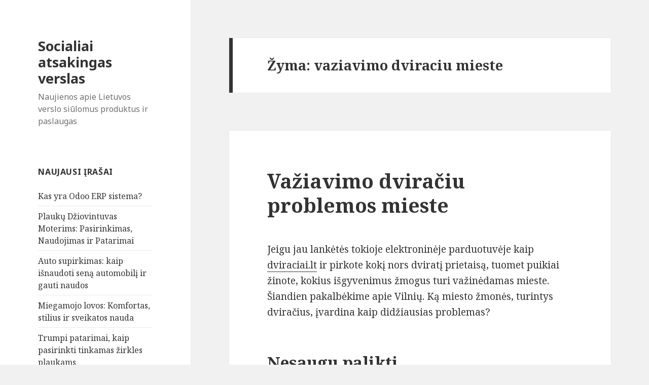

--- FILE ---
content_type: text/html; charset=UTF-8
request_url: https://www.globalcompact.lt/gaire/vaziavimo-dviraciu-mieste
body_size: 5640
content:
<!DOCTYPE html>
<html lang="lt-LT" class="no-js">
<head>
	<meta charset="UTF-8">
	<meta name="viewport" content="width=device-width">
	<link rel="profile" href="https://gmpg.org/xfn/11">
	<link rel="pingback" href="https://www.globalcompact.lt/xmlrpc.php">
	<!--[if lt IE 9]>
	<script src="https://www.globalcompact.lt/wp-content/themes/twentyfifteen/js/html5.js"></script>
	<![endif]-->
	<script>(function(){document.documentElement.className='js'})();</script>
	<title>Vaziavimo Dviraciu Mieste</title>
<meta name='robots' content='max-image-preview:large' />
	<link rel="canonical" href="https://www.globalcompact.lt/gaire/vaziavimo-dviraciu-mieste" />
<link rel='dns-prefetch' href='//fonts.googleapis.com' />
<link rel='dns-prefetch' href='//s.w.org' />
<link rel="alternate" type="application/rss+xml" title="Socialiai atsakingas verslas &raquo; Įrašų RSS srautas" href="https://www.globalcompact.lt/feed" />
<link rel="alternate" type="application/rss+xml" title="Socialiai atsakingas verslas &raquo; Komentarų RSS srautas" href="https://www.globalcompact.lt/comments/feed" />
<link rel="alternate" type="application/rss+xml" title="Socialiai atsakingas verslas &raquo; Žymos „vaziavimo dviraciu mieste“ RSS srautas" href="https://www.globalcompact.lt/gaire/vaziavimo-dviraciu-mieste/feed" />
		<script type="text/javascript">
			window._wpemojiSettings = {"baseUrl":"https:\/\/s.w.org\/images\/core\/emoji\/13.1.0\/72x72\/","ext":".png","svgUrl":"https:\/\/s.w.org\/images\/core\/emoji\/13.1.0\/svg\/","svgExt":".svg","source":{"concatemoji":"https:\/\/www.globalcompact.lt\/wp-includes\/js\/wp-emoji-release.min.js?ver=5.8.12"}};
			!function(e,a,t){var n,r,o,i=a.createElement("canvas"),p=i.getContext&&i.getContext("2d");function s(e,t){var a=String.fromCharCode;p.clearRect(0,0,i.width,i.height),p.fillText(a.apply(this,e),0,0);e=i.toDataURL();return p.clearRect(0,0,i.width,i.height),p.fillText(a.apply(this,t),0,0),e===i.toDataURL()}function c(e){var t=a.createElement("script");t.src=e,t.defer=t.type="text/javascript",a.getElementsByTagName("head")[0].appendChild(t)}for(o=Array("flag","emoji"),t.supports={everything:!0,everythingExceptFlag:!0},r=0;r<o.length;r++)t.supports[o[r]]=function(e){if(!p||!p.fillText)return!1;switch(p.textBaseline="top",p.font="600 32px Arial",e){case"flag":return s([127987,65039,8205,9895,65039],[127987,65039,8203,9895,65039])?!1:!s([55356,56826,55356,56819],[55356,56826,8203,55356,56819])&&!s([55356,57332,56128,56423,56128,56418,56128,56421,56128,56430,56128,56423,56128,56447],[55356,57332,8203,56128,56423,8203,56128,56418,8203,56128,56421,8203,56128,56430,8203,56128,56423,8203,56128,56447]);case"emoji":return!s([10084,65039,8205,55357,56613],[10084,65039,8203,55357,56613])}return!1}(o[r]),t.supports.everything=t.supports.everything&&t.supports[o[r]],"flag"!==o[r]&&(t.supports.everythingExceptFlag=t.supports.everythingExceptFlag&&t.supports[o[r]]);t.supports.everythingExceptFlag=t.supports.everythingExceptFlag&&!t.supports.flag,t.DOMReady=!1,t.readyCallback=function(){t.DOMReady=!0},t.supports.everything||(n=function(){t.readyCallback()},a.addEventListener?(a.addEventListener("DOMContentLoaded",n,!1),e.addEventListener("load",n,!1)):(e.attachEvent("onload",n),a.attachEvent("onreadystatechange",function(){"complete"===a.readyState&&t.readyCallback()})),(n=t.source||{}).concatemoji?c(n.concatemoji):n.wpemoji&&n.twemoji&&(c(n.twemoji),c(n.wpemoji)))}(window,document,window._wpemojiSettings);
		</script>
		<style type="text/css">
img.wp-smiley,
img.emoji {
	display: inline !important;
	border: none !important;
	box-shadow: none !important;
	height: 1em !important;
	width: 1em !important;
	margin: 0 .07em !important;
	vertical-align: -0.1em !important;
	background: none !important;
	padding: 0 !important;
}
</style>
	<link rel='stylesheet' id='wp-block-library-css'  href='https://www.globalcompact.lt/wp-includes/css/dist/block-library/style.min.css?ver=5.8.12' type='text/css' media='all' />
<link rel='stylesheet' id='twentyfifteen-fonts-css'  href='//fonts.googleapis.com/css?family=Noto+Sans%3A400italic%2C700italic%2C400%2C700%7CNoto+Serif%3A400italic%2C700italic%2C400%2C700%7CInconsolata%3A400%2C700&#038;subset=latin%2Clatin-ext' type='text/css' media='all' />
<link rel='stylesheet' id='genericons-css'  href='https://www.globalcompact.lt/wp-content/themes/twentyfifteen/genericons/genericons.css?ver=3.2' type='text/css' media='all' />
<link rel='stylesheet' id='twentyfifteen-style-css'  href='https://www.globalcompact.lt/wp-content/themes/twentyfifteen/style.css?ver=5.8.12' type='text/css' media='all' />
<!--[if lt IE 9]>
<link rel='stylesheet' id='twentyfifteen-ie-css'  href='https://www.globalcompact.lt/wp-content/themes/twentyfifteen/css/ie.css?ver=20141010' type='text/css' media='all' />
<![endif]-->
<!--[if lt IE 8]>
<link rel='stylesheet' id='twentyfifteen-ie7-css'  href='https://www.globalcompact.lt/wp-content/themes/twentyfifteen/css/ie7.css?ver=20141010' type='text/css' media='all' />
<![endif]-->
<script type='text/javascript' src='https://www.globalcompact.lt/wp-includes/js/jquery/jquery.min.js?ver=3.6.0' id='jquery-core-js'></script>
<script type='text/javascript' src='https://www.globalcompact.lt/wp-includes/js/jquery/jquery-migrate.min.js?ver=3.3.2' id='jquery-migrate-js'></script>
<link rel="https://api.w.org/" href="https://www.globalcompact.lt/wp-json/" /><link rel="alternate" type="application/json" href="https://www.globalcompact.lt/wp-json/wp/v2/tags/75" /><link rel="EditURI" type="application/rsd+xml" title="RSD" href="https://www.globalcompact.lt/xmlrpc.php?rsd" />
<link rel="wlwmanifest" type="application/wlwmanifest+xml" href="https://www.globalcompact.lt/wp-includes/wlwmanifest.xml" /> 
<meta name="generator" content="WordPress 5.8.12" />
	<meta name="robots" content="noindex, nofollow"/>
<style type="text/css">.recentcomments a{display:inline !important;padding:0 !important;margin:0 !important;}</style></head>

<body data-rsssl=1 class="archive tag tag-vaziavimo-dviraciu-mieste tag-75">
<div id="page" class="hfeed site">
	<a class="skip-link screen-reader-text" href="#content">Eiti prie turinio</a>

	<div id="sidebar" class="sidebar">
		<header id="masthead" class="site-header" role="banner">
			<div class="site-branding">
										<p class="site-title"><a href="https://www.globalcompact.lt/" rel="home">Socialiai atsakingas verslas</a></p>
											<p class="site-description">Naujienos apie Lietuvos verslo siūlomus produktus ir paslaugas</p>
									<button class="secondary-toggle">Meniu ir valdikliai</button>
			</div><!-- .site-branding -->
		</header><!-- .site-header -->

			<div id="secondary" class="secondary">

		
		
					<div id="widget-area" class="widget-area" role="complementary">
				
		<aside id="recent-posts-2" class="widget widget_recent_entries">
		<h2 class="widget-title">Naujausi įrašai</h2>
		<ul>
											<li>
					<a href="https://www.globalcompact.lt/kas-yra-odoo-erp-sistema">Kas yra Odoo ERP sistema?</a>
									</li>
											<li>
					<a href="https://www.globalcompact.lt/plauku-dziovintuvas-moterims-pasirinkimas-naudojimas-ir-patarimai">Plaukų Džiovintuvas Moterims: Pasirinkimas, Naudojimas ir Patarimai</a>
									</li>
											<li>
					<a href="https://www.globalcompact.lt/auto-supirkimas-kaip-isnaudoti-sena-automobili-ir-gauti-naudos">Auto supirkimas: kaip išnaudoti seną automobilį ir gauti naudos</a>
									</li>
											<li>
					<a href="https://www.globalcompact.lt/miegamojo-lovos-komfortas-stilius-ir-sveikatos-nauda">Miegamojo lovos: Komfortas, stilius ir sveikatos nauda</a>
									</li>
											<li>
					<a href="https://www.globalcompact.lt/trumpi-patarimai-kaip-pasirinkti-tinkamas-zirkles-plaukams">Trumpi patarimai, kaip pasirinkti tinkamas žirkles plaukams</a>
									</li>
					</ul>

		</aside><aside id="recent-comments-2" class="widget widget_recent_comments"><h2 class="widget-title">Naujausi komentarai</h2><ul id="recentcomments"><li class="recentcomments"><span class="comment-author-link">viktoras</span> apie <a href="https://www.globalcompact.lt/verslo-dovanos-puiki-reklamos-galimybe#comment-103">Verslo dovanos – puiki reklamos galimybė</a></li><li class="recentcomments"><span class="comment-author-link">Augustė</span> apie <a href="https://www.globalcompact.lt/kosmetikos-prekiu-parduotuves-pasirinkimo-peripetijos#comment-101">Kosmetikos prekių parduotuvės pasirinkimo peripetijos</a></li><li class="recentcomments"><span class="comment-author-link">Gabrielė</span> apie <a href="https://www.globalcompact.lt/elektronine-parduotuve-prekiu-isigijimui-be-dideliu-pastangu#comment-99">Elektroninė parduotuvė prekių įsigijimui be didelių pastangų</a></li><li class="recentcomments"><span class="comment-author-link">Jolanta</span> apie <a href="https://www.globalcompact.lt/elektros-rinka-anuomet-ir-dabar-kas-pasikeite#comment-98">Elektros rinka anuomet ir dabar &#8211; kas pasikeitė?</a></li><li class="recentcomments"><span class="comment-author-link">Vika</span> apie <a href="https://www.globalcompact.lt/kada-reikia-rauti-dantis#comment-97">Kada reikia rauti dantis</a></li></ul></aside><aside id="archives-2" class="widget widget_archive"><h2 class="widget-title">Archyvai</h2>
			<ul>
					<li><a href='https://www.globalcompact.lt/2023/12'>2023 m. gruodžio mėn.</a></li>
	<li><a href='https://www.globalcompact.lt/2023/08'>2023 m. rugpjūčio mėn.</a></li>
	<li><a href='https://www.globalcompact.lt/2023/06'>2023 m. birželio mėn.</a></li>
	<li><a href='https://www.globalcompact.lt/2022/11'>2022 m. lapkričio mėn.</a></li>
	<li><a href='https://www.globalcompact.lt/2022/10'>2022 m. spalio mėn.</a></li>
	<li><a href='https://www.globalcompact.lt/2022/08'>2022 m. rugpjūčio mėn.</a></li>
	<li><a href='https://www.globalcompact.lt/2022/05'>2022 m. gegužės mėn.</a></li>
	<li><a href='https://www.globalcompact.lt/2022/04'>2022 m. balandžio mėn.</a></li>
	<li><a href='https://www.globalcompact.lt/2022/03'>2022 m. kovo mėn.</a></li>
	<li><a href='https://www.globalcompact.lt/2022/02'>2022 m. vasario mėn.</a></li>
	<li><a href='https://www.globalcompact.lt/2021/12'>2021 m. gruodžio mėn.</a></li>
	<li><a href='https://www.globalcompact.lt/2021/10'>2021 m. spalio mėn.</a></li>
	<li><a href='https://www.globalcompact.lt/2021/09'>2021 m. rugsėjo mėn.</a></li>
	<li><a href='https://www.globalcompact.lt/2021/08'>2021 m. rugpjūčio mėn.</a></li>
	<li><a href='https://www.globalcompact.lt/2021/07'>2021 m. liepos mėn.</a></li>
	<li><a href='https://www.globalcompact.lt/2021/05'>2021 m. gegužės mėn.</a></li>
	<li><a href='https://www.globalcompact.lt/2021/02'>2021 m. vasario mėn.</a></li>
	<li><a href='https://www.globalcompact.lt/2021/01'>2021 m. sausio mėn.</a></li>
	<li><a href='https://www.globalcompact.lt/2020/12'>2020 m. gruodžio mėn.</a></li>
	<li><a href='https://www.globalcompact.lt/2020/05'>2020 m. gegužės mėn.</a></li>
	<li><a href='https://www.globalcompact.lt/2020/03'>2020 m. kovo mėn.</a></li>
	<li><a href='https://www.globalcompact.lt/2020/02'>2020 m. vasario mėn.</a></li>
	<li><a href='https://www.globalcompact.lt/2019/08'>2019 m. rugpjūčio mėn.</a></li>
	<li><a href='https://www.globalcompact.lt/2019/02'>2019 m. vasario mėn.</a></li>
	<li><a href='https://www.globalcompact.lt/2019/01'>2019 m. sausio mėn.</a></li>
	<li><a href='https://www.globalcompact.lt/2018/12'>2018 m. gruodžio mėn.</a></li>
	<li><a href='https://www.globalcompact.lt/2018/08'>2018 m. rugpjūčio mėn.</a></li>
	<li><a href='https://www.globalcompact.lt/2018/03'>2018 m. kovo mėn.</a></li>
	<li><a href='https://www.globalcompact.lt/2017/12'>2017 m. gruodžio mėn.</a></li>
	<li><a href='https://www.globalcompact.lt/2017/11'>2017 m. lapkričio mėn.</a></li>
	<li><a href='https://www.globalcompact.lt/2017/09'>2017 m. rugsėjo mėn.</a></li>
	<li><a href='https://www.globalcompact.lt/2017/08'>2017 m. rugpjūčio mėn.</a></li>
	<li><a href='https://www.globalcompact.lt/2017/07'>2017 m. liepos mėn.</a></li>
	<li><a href='https://www.globalcompact.lt/2017/05'>2017 m. gegužės mėn.</a></li>
	<li><a href='https://www.globalcompact.lt/2017/04'>2017 m. balandžio mėn.</a></li>
	<li><a href='https://www.globalcompact.lt/2017/03'>2017 m. kovo mėn.</a></li>
	<li><a href='https://www.globalcompact.lt/2017/01'>2017 m. sausio mėn.</a></li>
	<li><a href='https://www.globalcompact.lt/2016/12'>2016 m. gruodžio mėn.</a></li>
	<li><a href='https://www.globalcompact.lt/2016/11'>2016 m. lapkričio mėn.</a></li>
	<li><a href='https://www.globalcompact.lt/2016/09'>2016 m. rugsėjo mėn.</a></li>
	<li><a href='https://www.globalcompact.lt/2016/07'>2016 m. liepos mėn.</a></li>
	<li><a href='https://www.globalcompact.lt/2016/05'>2016 m. gegužės mėn.</a></li>
	<li><a href='https://www.globalcompact.lt/2016/04'>2016 m. balandžio mėn.</a></li>
	<li><a href='https://www.globalcompact.lt/2016/01'>2016 m. sausio mėn.</a></li>
	<li><a href='https://www.globalcompact.lt/2015/12'>2015 m. gruodžio mėn.</a></li>
	<li><a href='https://www.globalcompact.lt/2015/11'>2015 m. lapkričio mėn.</a></li>
	<li><a href='https://www.globalcompact.lt/2015/10'>2015 m. spalio mėn.</a></li>
	<li><a href='https://www.globalcompact.lt/2015/09'>2015 m. rugsėjo mėn.</a></li>
	<li><a href='https://www.globalcompact.lt/2015/08'>2015 m. rugpjūčio mėn.</a></li>
	<li><a href='https://www.globalcompact.lt/2015/07'>2015 m. liepos mėn.</a></li>
	<li><a href='https://www.globalcompact.lt/2015/06'>2015 m. birželio mėn.</a></li>
	<li><a href='https://www.globalcompact.lt/2015/05'>2015 m. gegužės mėn.</a></li>
	<li><a href='https://www.globalcompact.lt/2015/04'>2015 m. balandžio mėn.</a></li>
	<li><a href='https://www.globalcompact.lt/2015/03'>2015 m. kovo mėn.</a></li>
	<li><a href='https://www.globalcompact.lt/2015/02'>2015 m. vasario mėn.</a></li>
	<li><a href='https://www.globalcompact.lt/2015/01'>2015 m. sausio mėn.</a></li>
			</ul>

			</aside><aside id="categories-2" class="widget widget_categories"><h2 class="widget-title">Kategorijos</h2>
			<ul>
					<li class="cat-item cat-item-1"><a href="https://www.globalcompact.lt/kategorija/straipsniai">Kiti straipsniai</a>
</li>
	<li class="cat-item cat-item-24"><a href="https://www.globalcompact.lt/kategorija/naujienos">Naujienos</a>
</li>
	<li class="cat-item cat-item-23"><a href="https://www.globalcompact.lt/kategorija/paslaugos">Paslaugos</a>
</li>
	<li class="cat-item cat-item-22"><a href="https://www.globalcompact.lt/kategorija/produktai">Produktai</a>
</li>
	<li class="cat-item cat-item-21"><a href="https://www.globalcompact.lt/kategorija/verslas-lietuvoje">Verslas Lietuvoje</a>
</li>
			</ul>

			</aside>			</div><!-- .widget-area -->
		
	</div><!-- .secondary -->

	</div><!-- .sidebar -->

	<div id="content" class="site-content">

	<section id="primary" class="content-area">
		<main id="main" class="site-main" role="main">

		
			<header class="page-header">
				<h1 class="page-title">Žyma: <span>vaziavimo dviraciu mieste</span></h1>			</header><!-- .page-header -->

			
<article id="post-239" class="post-239 post type-post status-publish format-standard hentry category-naujienos tag-vaziavimo-dviraciu-mieste">
	
	<header class="entry-header">
		<h2 class="entry-title"><a href="https://www.globalcompact.lt/vaziavimo-dviraciu-problemos-mieste" rel="bookmark">Važiavimo dviračiu problemos mieste</a></h2>	</header><!-- .entry-header -->

	<div class="entry-content">
		<p>Jeigu jau lankėtės tokioje elektroninėje parduotuvėje kaip <a href="http://www.dviraciai.lt/">dviraciai.lt</a> ir pirkote kokį nors dviratį prietaisą, tuomet puikiai žinote, kokius išgyvenimus žmogus turi važinėdamas mieste. Šiandien pakalbėkime apie Vilnių. Ką miesto žmonės, turintys dviračius, įvardina kaip didžiausias problemas?</p>
<h2>Nesaugu palikti</h2>
<p><img src="https://www.globalcompact.lt/wp-content/uploads/2015/06/vaziavimo-dviraciu-problemos-mieste.jpg" alt="Kelionė dviračiu mieste" style="margin: 0px 5px 7px 0px; float: left" />Ne vienerius metus dviračiu važinėjanti Agnė sako, kad po to kai iš parduotuvės <a href="http://www.dviraciai.lt/">http://www.dviraciai.lt/</a> įsigijo naują dviratį, nebegali jaustis saugi. &bdquo;Kalbu ne apie paties važiavimo saugumą, bet apie pavojus dviračiui. Anksčiau naudodavau tokį seną dviratį, kuris net nežinau iš kur pas mane atsirado, berods paliko kažkas iš studentų, su kuriais anksčiau gyvenau. Tai nebuvo geras dviratis, bet man jo ilgokai pakako. Jo vertė gal 30 eurų, tikrai ne daugiau. Tačiau atėjo laikas nusipirkti naują, labai to laukiau. Iš minėtos parduotuvės pirkau man labai gražų, tačiau taip pat ne patį brangiausią dviratį. Pardavėja pristatė jį kaip miesto dviratį moterišką, bet man jis labiau panašus į hibridinį. Kadangi, kaip ir kalnų dviratis priekyje turi didelę šakę bei amortizatorių. Kainavo virš 300 eurų, ir akivaizdžiai yra naujas. Ir štai iškart klausimas &ndash; o kur aš jį paliksiu, kaip prirakinsiu? Spyna, kurią naudodavau, buvo visiškai paprasta, ją gal net su paprastu peiliu gali nupjauti. Taigi, teko už dar 100 eurų pirkti gerą spyną, bet ir tai visada labai jaudinuosi. Spyną tampytis nepatogu, o dviračio vis tiek nenoriu palikti kažkur prie parduotuvės Naujininkuose ar Savanorių prospekte. Taigi, turiu, džiaugiuosi, kad galiu taip smagiai važiuoti, bet palikti bijau&ldquo;, &#8211; dalijasi išgyvenimais mergina.</p>
<h2>Dviračių takai</h2>
<p> <a href="https://www.globalcompact.lt/vaziavimo-dviraciu-problemos-mieste#more-239" class="more-link">Skaityti straipsnį &#8220;Važiavimo dviračiu problemos mieste&#8221; &raquo;</a></p>
	</div><!-- .entry-content -->

	
	<footer class="entry-footer">
		<span class="posted-on"><span class="screen-reader-text">Paskelbta </span><a href="https://www.globalcompact.lt/vaziavimo-dviraciu-problemos-mieste" rel="bookmark"><time class="entry-date published" datetime="2015-06-21T15:19:15+02:00">21 birželio, 2015</time><time class="updated" datetime="2015-06-21T10:14:44+02:00">21 birželio, 2015</time></a></span><span class="cat-links"><span class="screen-reader-text">Kategorijos </span><a href="https://www.globalcompact.lt/kategorija/naujienos" rel="category tag">Naujienos</a></span><span class="tags-links"><span class="screen-reader-text">Žymos </span><a href="https://www.globalcompact.lt/gaire/vaziavimo-dviraciu-mieste" rel="tag">vaziavimo dviraciu mieste</a></span><span class="comments-link"><a href="https://www.globalcompact.lt/vaziavimo-dviraciu-problemos-mieste#comments">Komentarų: 1</a></span>			</footer><!-- .entry-footer -->

</article><!-- #post-## -->

		</main><!-- .site-main -->
	</section><!-- .content-area -->


	</div><!-- .site-content -->

	<footer id="colophon" class="site-footer" role="contentinfo">
		<div class="site-info">
						&copy; 2026 Socialiai atsakingas verslas. Važiavimo dviračiu problemos mieste.		</div><!-- .site-info -->
	</footer><!-- .site-footer -->

</div><!-- .site -->

<script type='text/javascript' src='https://www.globalcompact.lt/wp-content/themes/twentyfifteen/js/skip-link-focus-fix.js?ver=20141010' id='twentyfifteen-skip-link-focus-fix-js'></script>
<script type='text/javascript' id='twentyfifteen-script-js-extra'>
/* <![CDATA[ */
var screenReaderText = {"expand":"<span class=\"screen-reader-text\">i\u0161skleisti sub-meniu<\/span>","collapse":"<span class=\"screen-reader-text\">suskleisti sub-meniu<\/span>"};
/* ]]> */
</script>
<script type='text/javascript' src='https://www.globalcompact.lt/wp-content/themes/twentyfifteen/js/functions.js?ver=20141212' id='twentyfifteen-script-js'></script>
<script type='text/javascript' src='https://www.globalcompact.lt/wp-includes/js/wp-embed.min.js?ver=5.8.12' id='wp-embed-js'></script>

</body>
</html>